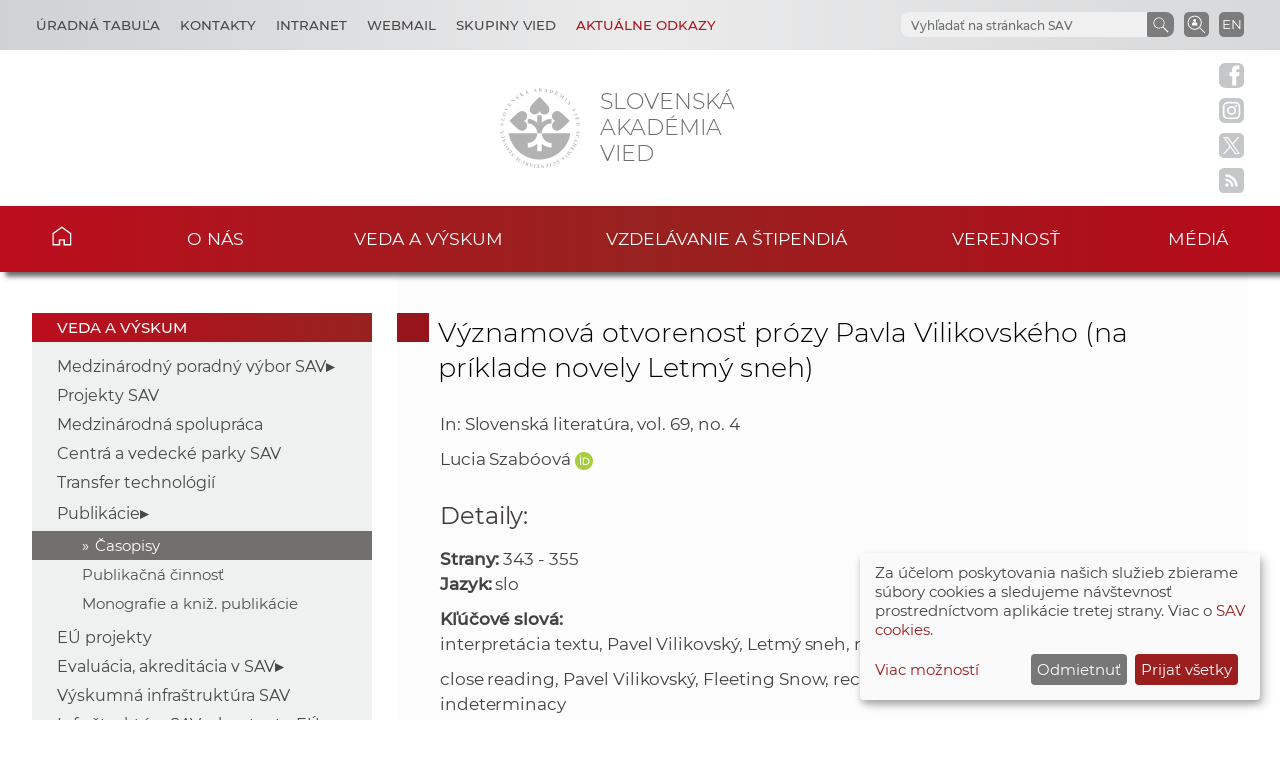

--- FILE ---
content_type: text/html
request_url: https://www.sav.sk/?lang=sk&doc=journal-list&part=article_response_page&journal_article_no=28727
body_size: 7628
content:

<!DOCTYPE html>

<html lang="sk-SK">

    <head>
        <meta charset="utf-8">
        <meta http-equiv="X-UA-Compatible" content="IE=edge">
        <meta name="author" content="CSČ - VS SAV">
        <meta name="language" content="sk">
        <meta name="robots" content="index, follow, noodp, noydir">
        <meta name="viewport" content="width=device-width, initial-scale=1.0">
        <meta name="description" content="Slovenská akadémia vied vykonáva špičkový základný výskum, dlhodobý strategický a aplikovaný výskum a vývoj a poskytuje prístup k vedeckej infraštruktúre.">
        <meta name="keywords" content="Slovenska akadémia vied, sav, veda, výskum, vývoj, inovácie, technológia, spoločnosť, história, zdravie, príroda, prostredie">
        
        <meta property="og:image" content="https://www.sav.sk/img/layout/header/logo_sav.jpg">
        <meta property="og:site_name" content="SAV - Časopisy">
        
        <meta property="twitter:image" content="https://www.sav.sk/img/layout/header/logo_sav.jpg">
        <meta property="twitter:site" content="SAV - Časopisy">
        <link rel="shortcut icon" href="favicon.ico">
        <link type="application/rss+xml" rel="alternate" title="Aktuality SAV" href="https://www.sav.sk/rss/">
        <link rel="stylesheet" href="/min/f=css/main.css">
        
        <link rel="stylesheet" href="/min/f=css/klaro.css" media="all">
        
        
        <link rel="stylesheet" href="/min/f=javascript/lightbox2/css/lightbox.min.css">
        <script>var lang='sk'; var doc='journal-list';</script>
        <script src="https://code.jquery.com/jquery-3.5.1.min.js"></script>
        <script src="/min/f=javascript/script.js"></script>
        <script src="/min/f=javascript/aria-accessibility.js"></script>
        <script defer src="/javascript/klaro/config.js"></script>
                                 <script defer src="/javascript/klaro/klaro.js"></script>
        <script src="/min/f=javascript/socialbar-button-opacity.js"></script>
        
        
        <title>SAV - Časopisy</title>
    </head>

    <body>
        <header class="site-header">
            <div class="skip-link"><a href="#main" tabindex="1">Skip to content</a></div>
            <div class="flex-container" role="banner">
                <div class="org-header">
                    <a class="svg_link" href="https://www.sav.sk/?lang=sk&amp;doc=" aria-label="Homepage">
                        <div id="logo_org">
                            <img src="/img/layout/header/logo_sav.svg" alt="Stránka SAV">
                        </div>
                    </a>
                    <div class="title_org" tabindex="-1">Slovenská akadémia vied</div>
                </div>
                <div class="flex-row">
                    <div id="toggle" class="svg_link">
                        <img id="icon_burger" src="/img/layout/header/icon_burger.svg" alt="Menu">
                    </div>
                    <div class="preferred-links">
                        <ul class="disclosure-nav">
                            <li id="career_grps">
                                <button aria-label="Kariéra" aria-expanded="true" aria-controls="career_grps_menu">Úradná tabuľa</button>
                                <ul id="career_grps_menu">
                                    <li><a href="https://www.sav.sk/?lang=sk&amp;doc=board-job">Pracovné miesta</a></li>
                                    <li><a href="https://www.sav.sk/?lang=sk&amp;doc=board-competitions">Výberové konania SAV</a></li>
                                    <li><a href="https://www.sav.sk/?lang=sk&amp;doc=docs-psav">Predpisy a usmernenia</a></li>
                                    <li><a href="https://www.sav.sk/?lang=sk&amp;doc=board-law">Informácia v zmysle zákona</a></li>
                                    <li><a href="https://www.sav.sk/?lang=sk&amp;doc=board-property">Ponuka nepotrebného majetku</a></li>
                                    <li><a href="https://www.sav.sk/?lang=sk&amp;doc=board-public">Verejné obstarávanie</a></li>
                                    <li><a href="https://www.sav.sk/?lang=sk&amp;doc=board-commercial">Obchodné verejné súťaže</a></li>                                    
                                </ul>
                            </li>
                            <li id="contact_grps">
                                <button aria-label="Kontakty" aria-expanded="true" aria-controls="contact_grps_menu">Kontakty</button>
                                <ul id="contact_grps_menu">
                                    <li><a href="https://www.sav.sk/?lang=sk&amp;doc=cont-public">Pre verejnosť</a></li>
                                    <!--<li><a href="https://www.sav.sk/?lang=sk&amp;doc=cont-media">Pre médiá</a></li>-->
                                    <li><a href="https://www.sav.sk/?lang=sk&amp;doc=cont-ask">Opýtajte sa expertov</a></li>
                                    <li><a href="https://www.sav.sk/?lang=sk&amp;doc=cont-secpred">Sekretariát predsedu SAV</a></li>
                                    <li><a href="https://www.sav.sk/?lang=sk&amp;doc=cont-pred">Predseda SAV</a></li>
                                    <li><a href="https://www.sav.sk/?lang=sk&amp;doc=cont-sav">Úrad SAV</a></li>
                                    <li><a href="https://www.sav.sk/?lang=sk&amp;doc=cont-gdpr">Ochrana osobných údajov</a></li>
                                    <li><a href="https://www.sav.sk/?lang=sk&amp;doc=cont-vssav">Technická podpora</a></li>
                                </ul>
                            </li>
                            <li><a href="https://www.sav.sk/?lang=sk&amp;doc=intranet-index" aria-label="Intranet">Intranet</a></li>
                            <li><a href="https://savba.savba.sk" target="_blank" aria-label="Webmail">Webmail</a></li>
                            <li id="science_grps">
                                <button aria-label="Skupiny vied" aria-expanded="true" aria-controls="science_grps_menu">Skupiny vied</button>
                                <ul id="science_grps_menu">
                                    <li><a href="https://www.sav.sk/?lang=sk&amp;doc=home-ins&amp;odd=1&amp;brand=1#a">Vedy o Zemi a vesmíre</a></li>
                                    <li><a href="https://www.sav.sk/?lang=sk&amp;doc=home-ins&amp;odd=1&amp;brand=2#b">Matematicko-fyzikálne vedy</a></li>
                                    <li><a href="https://www.sav.sk/?lang=sk&amp;doc=home-ins&amp;odd=1&amp;brand=3#c">Technické vedy</a></li>
                                    <li><a href="https://www.sav.sk/?lang=sk&amp;doc=home-ins&amp;odd=2&amp;brand=4#a">Lekárske vedy</a></li>
                                    <li><a href="https://www.sav.sk/?lang=sk&amp;doc=home-ins&amp;odd=2&amp;brand=5#b">Biologické a chemické vedy</a></li>
                                    <li><a href="https://www.sav.sk/?lang=sk&amp;doc=home-ins&amp;odd=2&amp;brand=6#c">Poľnohospodárske a veterinárne vedy</a></li>
                                    <li><a href="https://www.sav.sk/?lang=sk&amp;doc=home-ins&amp;odd=3&amp;brand=7#a">Vedy o dejinách</a></li>
                                    <li><a href="https://www.sav.sk/?lang=sk&amp;doc=home-ins&amp;odd=3&amp;brand=8#b">Vedy o človeku a spoločnosti</a></li>
                                    <li><a href="https://www.sav.sk/?lang=sk&amp;doc=home-ins&amp;odd=3&amp;brand=9#c">Vedy o kultúre a umení</a></li>
                                    <!--<li><a href="https://www.sav.sk/?lang=sk&amp;doc=ins-org-ins&amp;institute_no=69">Ústredná knižnica SAV</a></li>
                                    <li><a href="https://www.sav.sk/?lang=sk&amp;doc=ins-org-ins&amp;institute_no=222">Centrum spoločných činností SAV</a></li>-->
                                </ul>
                            </li>
                            <li id="current_links">
                                <button aria-label="Aktuálne odkazy" aria-expanded="true" aria-controls="current_links_menu" class="medium dark-red">Aktuálne odkazy</button>
                                <ul id="current_links_menu">
                                    <li><a href="https://akademia.sav.sk/" target="_blank" aria-label="Časopis Akadémia">Časopis Akadémia</a></li>
                                    <li><a href="https://otvorenaakademia.sav.sk/" target="_blank" aria-label="Otvorená akadémia">Otvorená akadémia</a></li>
                                    <li><a href="https://www.sav.sk/?lang=sk&amp;doc=area-vision" aria-label="Areál SAV v Bratislave">Areál SAV v Bratislave</a></li>
                                    <li><a href="https://www.sav.sk/?lang=sk&amp;doc=ukraine-help" aria-label="Pomoc Ukrajine">Pomoc Ukrajine</a></li>
                                    <li><a href="https://www.sav.sk/?lang=sk&amp;doc=services-news&amp;source_no=82&amp;topmenu=1" aria-label="Čo ponúkame">Čo ponúkame</a></li>
                                    <li><a href="https://www.sav.sk/?lang=sk&amp;doc=anniversary-70" aria-label="70. výročie SAV">70. výročie SAV</a></li>
                                </ul>
                            </li>
                        </ul>
                    </div>
                    <div class="language">
                        <a href="/?lang=en&amp;doc=journal-list&amp;part=article_response_page&amp;journal_article_no=28727" aria-label="Language" title="Change language">EN</a>
                    </div>
                    <div class="search-employee-btn svg_link" id="search-employee-btn">
                        <div class="sr-only">Vyhľadávanie v pracovníčkach a pracovníkoch SAV</div>
                        <a href="https://www.sav.sk/?lang=sk&amp;doc=services-search">
                            <img id="icon_search_employee" src="/img/layout/header/icon_search_employee.svg" alt="Vyhľadať v pracovníčkach a pracovníkoch SAV" title="Vyhľadať v pracovníčkach a pracovníkoch SAV" onmouseover="this.src='/img/layout/header/icon_search_employee_red.svg'" onmouseout="this.src='/img/layout/header/icon_search_employee.svg'">
                        </a>
                    </div>
                    <div class="search-btn svg_link" id="search-btn">
                        <a href="#" aria-label="Vyhľadávanie na stránkach SAV">
                            <img id="icon_search" src="/img/layout/header/icon_find_magnifier.svg" alt="Vyhľadávanie na stránkach SAV" title="Vyhľadávanie na stránkach SAV">
                        </a>
                    </div>
                    <div id="search-form" class="search-form" role="search">
                        <div class="sr-only">Vyhľadávanie na stránkach SAV</div>
                        <!-- Google search-->
                        <script async src="https://cse.google.com/cse.js?cx=0724aa3b54fef48d7"></script>
                        <div class="gcse-search"></div>
                    </div>
                </div>
            </div>

            <nav id="navigation-main" class="navigation-main">
                <div id="popout" class="container-nav primary-menu">
                    <div id="popout-container">
                      <ul class="primary-menu-ul disclosure-nav">
                          <li class="home-icon"><a href="https://www.sav.sk">Domov</a></li><li class="menu-item-has-children">
                                 <button aria-label="O nás" aria-expanded="false" aria-controls="o-nás-menu">O nás</button>
                                 <ul id="o-nás-menu" class="sub-menu"><li>
                                         <a href="https://www.sav.sk/?lang=sk&amp;doc=sas-history">História</a>
                                     </li><li class="menu-item-has-children">
                                         <a href="https://www.sav.sk/?lang=sk&amp;doc=sas-preamble">Preambula, poslanie a stratégia</a><li class="menu-item-has-children">
                                         <a href="https://www.sav.sk/?lang=sk&amp;doc=sas-org">Štruktúra</a><li class="menu-item-has-children">
                                         <a href="https://www.sav.sk/?lang=sk&amp;doc=sas-snem">Samosprávne orgány</a><li class="menu-item-has-children">
                                         <a href="https://www.sav.sk/?lang=sk&amp;doc=sas-directors">Poradné orgány</a><li class="menu-item-has-children">
                                         <a href="https://www.sav.sk/?lang=sk&amp;doc=sas-society">Ostatné</a><li class="menu-item-has-children">
                                         <a href="https://www.sav.sk/?lang=sk&amp;doc=docs-leg">Dokumenty</a><li class="menu-item-has-children">
                                         <a href="https://www.sav.sk/?lang=sk&amp;doc=sas-hrs4r">Starostlivosť o ľudské zdroje</a></ul></li><li class="menu-item-has-children">
                                 <button aria-label="Veda a výskum" aria-expanded="false" aria-controls="veda-a-výskum-menu">Veda a výskum</button>
                                 <ul id="veda-a-výskum-menu" class="sub-menu"><li class="menu-item-has-children">
                                         <a href="https://www.sav.sk/?lang=sk&amp;doc=activity-advisory-board">Medzinárodný poradný výbor SAV</a><li>
                                         <a href="https://www.sav.sk/?lang=sk&amp;doc=activity-proj">Projekty SAV</a>
                                     </li><li>
                                         <a href="https://oms.sav.sk/" target="_blank">Medzinárodná spolupráca</a>
                                     </li><li>
                                         <a href="https://www.sav.sk/?lang=sk&amp;doc=activity-centers">Centrá a vedecké parky SAV</a>
                                     </li><li>
                                         <a href="https://ktt.sav.sk/" target="_blank">Transfer technológií</a>
                                     </li><li class="menu-item-has-children">
                                         <a href="https://www.sav.sk/?lang=sk&amp;doc=journal-list">Publikácie</a><li>
                                         <a href="https://euprojects.sav.sk/" target="_blank">EÚ projekty</a>
                                     </li><li class="menu-item-has-children">
                                         <a href="https://www.sav.sk/?lang=sk&amp;doc=activity-evaluation-2016">Evaluácia, akreditácia v SAV</a><li>
                                         <a href="https://www.sav.sk/?lang=sk&amp;doc=activity-infrastr">Výskumná infraštruktúra SAV</a>
                                     </li><li>
                                         <a href="https://www.sav.sk/?lang=sk&amp;doc=activity-infraeu">Infraštruktúra SAV v kontexte EÚ</a>
                                     </li></ul></li><li class="menu-item-has-children">
                                 <button aria-label="Vzdelávanie a štipendiá" aria-expanded="false" aria-controls="vzdelávanie-a-štipendiá-menu">Vzdelávanie a štipendiá</button>
                                 <ul id="vzdelávanie-a-štipendiá-menu" class="sub-menu"><li>
                                         <a href="https://www.sav.sk/?lang=sk&amp;doc=educ-phdtopic">Témy doktorandského štúdia</a>
                                     </li><li class="menu-item-has-children">
                                         <a href="https://www.sav.sk/?lang=sk&amp;doc=educ-phdstudy">Pre doktorandov</a><li class="menu-item-has-children">
                                         <a href="https://www.sav.sk/?lang=sk&amp;doc=educ-scientists">Pre post-doktorandov</a><li class="menu-item-has-children">
                                         <a href="https://www.sav.sk/?lang=sk&amp;doc=educ-morepro">Pre vedeckých pracovníkov</a><li>
                                         <a href="https://www.sav.sk/?lang=sk&amp;doc=educ-return">Návratová projektová schéma SAV</a>
                                     </li><li>
                                         <a href="https://oms.sav.sk/programy-a-stipendia/program-mobility/" target="_blank">Program Mobility</a>
                                     </li></ul></li><li class="menu-item-has-children">
                                 <button aria-label="Verejnosť" aria-expanded="false" aria-controls="verejnosť-menu">Verejnosť</button>
                                 <ul id="verejnosť-menu" class="sub-menu"><li>
                                         <a href="https://www.sav.sk/?lang=sk&amp;doc=services-news&amp;source_no=20">Aktuality</a>
                                     </li><li>
                                         <a href="https://otvorenaakademia.sav.sk/" target="_blank">Otvorená akadémia</a>
                                     </li><li>
                                         <a href="https://www.sav.sk/?lang=sk&amp;doc=services-news&amp;source_no=82">Čo ponúkame - Najlepšie výsledky</a>
                                     </li><li class="menu-item-has-children">
                                         <a href="https://www.sav.sk/?lang=sk&amp;doc=public-press">SAV v médiách</a><li>
                                         <a href="https://www.sav.sk/?lang=sk&amp;doc=public-newsletter">Newsletter</a>
                                     </li><li>
                                         <a href="https://www.sav.sk/?lang=sk&amp;doc=public-links">Dôležité linky</a>
                                     </li><li>
                                         <a href="https://www.sav.sk/?lang=sk&amp;doc=public-calendar">Konferencie a odborné podujatia</a>
                                     </li></ul></li><li class="menu-item-has-children">
                                 <button aria-label="Médiá" aria-expanded="false" aria-controls="médiá-menu">Médiá</button>
                                 <ul id="médiá-menu" class="sub-menu"><li>
                                         <a href="https://www.sav.sk/?lang=sk&amp;doc=services-news&amp;source_no=73">Tlačové správy</a>
                                     </li><li>
                                         <a href="https://www.sav.sk/?lang=sk&amp;doc=services-news&amp;source_no=76">Fotogaléria</a>
                                     </li><li>
                                         <a href="https://www.sav.sk/?lang=sk&amp;doc=media-downloads">Na stiahnutie</a>
                                     </li><li>
                                         <a href="https://www.sav.sk/?lang=sk&amp;doc=media-contacts">Kontakty</a>
                                     </li></ul></li>
                      </ul>
                      <div id="corner-cross" class="svg_link">
                          <!--<noscript><img src="/img/layout/header/icon_cross.svg" alt="Menu"></noscript>-->
                          <!-- ?Lazyload + icon_burger2 -->
                          <img class="lazyload" id="icon_burger2" src="/img/layout/header/icon_cross.svg" alt="Menu">
                      </div>
                    </div>
                </div>
            </nav>

        </header>

        <div class="social-bar headline">
            <a class="svg_link" href="https://www.facebook.com/SlovenskaAkademiaVied/" target="_blank" rel="noreferrer">
                <img id="icon_fb_bar" src="/img/layout/main/logo_facebook.svg" alt="Facebook" onmouseover="this.src='/img/layout/main/logo_facebook_clr.svg'" onmouseout="this.src='/img/layout/main/logo_facebook.svg'">
            </a>
            <a class="svg_link" href="https://www.instagram.com/akademiavied/" target="_blank" rel="noreferrer">
                <img id="icon_insta_bar" src="/img/layout/main/logo_instagram.svg" alt="Instagram" onmouseover="this.src='/img/layout/main/logo_instagram_clr.svg'" onmouseout="this.src='/img/layout/main/logo_instagram.svg'">
            </a>
            <a class="svg_link" href="https://x.com/AkademiaVied/" target="_blank" rel="noreferrer">
                <img id="icon_twit_bar" src="/img/layout/main/logo_x.svg" alt="Twitter" onmouseover="this.src='/img/layout/main/logo_x_clr.svg'" onmouseout="this.src='/img/layout/main/logo_x.svg'">
            </a>
            <a class="svg_link" href="https://www.sav.sk/rss/" target="_blank" rel="noreferrer">
                <img id="icon_rss_bar" src="/img/layout/main/logo_rss.svg" alt="RSS Feed" onmouseover="this.src='/img/layout/main/logo_rss_clr.svg'" onmouseout="this.src='/img/layout/main/logo_rss.svg'">
            </a>
            <a id="podbean-btn-side" class="svg_link" href="https://akademiavied.podbean.com/" target="_blank" rel="noreferrer">
                <img id="icon_podbean_bar" src="/img/layout/main/logo_podbean.svg" alt="PodBean" onmouseover="this.src='/img/layout/main/logo_podbean_clr.svg'" onmouseout="this.src='/img/layout/main/logo_podbean.svg'">
            </a>
            <a class="svg_link" id="back-to-top-btn-side">
                <img id="icon_back_to_top_side_bar" src="/img/layout/main/icon_back_to_top_side.svg" alt="Back to top on side" onmouseover="this.src='/img/layout/main/icon_back_to_top_side_clr.svg'" onmouseout="this.src='/img/layout/main/icon_back_to_top_side.svg'">
            </a>
        </div>

        <section id="content-page" class="akademia-page pageline">
            <div class="container">
<nav class="page-menu-container">
                 <div class="menu-container">
                     <div class="page-menu-title">Veda a výskum</div>
                     <ul class="page-menu disclosure-nav"><li class="menu-item-has-children">
                                         <button aria-label="Medzinárodný poradný výbor SAV" aria-expanded="false" aria-controls="medzinárodný-poradný-výbor-sav-menu">Medzinárodný poradný výbor SAV</button>
                                         <ul id="medzinárodný-poradný-výbor-sav-menu" class="sub-menu"><li><a href="https://www.sav.sk/?lang=sk&amp;doc=activity-advisory-board">Základné informácie</a></li><li><a href="https://www.sav.sk/?lang=sk&amp;doc=activity-advisory-documents">Dokumenty</a></li></ul></li><li><a href="https://www.sav.sk/?lang=sk&amp;doc=activity-proj">Projekty SAV</a></li><li><a href="https://oms.sav.sk/" target="_blank">Medzinárodná spolupráca</a></li><li><a href="https://www.sav.sk/?lang=sk&amp;doc=activity-centers">Centrá a vedecké parky SAV</a></li><li><a href="https://ktt.sav.sk/" target="_blank">Transfer technológií</a></li><li class="menu-item-has-children current-menu-parent">
                                         <button aria-label="Publikácie" aria-expanded="true" aria-controls="publikácie-menu">Publikácie</button>
                                         <ul id="publikácie-menu" class="sub-menu"><li class="current-menu-item"><a href="https://www.sav.sk/?lang=sk&amp;doc=journal-list">Časopisy</a></li><li><a href="https://www.sav.sk/?lang=sk&amp;doc=activity-publications">Publikačná činnosť</a></li><li><a href="https://www.sav.sk/?lang=sk&amp;doc=activity-monography">Monografie a kniž. publikácie</a></li></ul></li><li><a href="https://euprojects.sav.sk/" target="_blank">EÚ projekty</a></li><li class="menu-item-has-children">
                                         <button aria-label="Evaluácia, akreditácia v SAV" aria-expanded="false" aria-controls="evaluácia,-akreditácia-v-sav-menu">Evaluácia, akreditácia v SAV</button>
                                         <ul id="evaluácia,-akreditácia-v-sav-menu" class="sub-menu"><li><a href="https://www.sav.sk/?lang=sk&amp;doc=activity-evaluation-2016">Evaluácia 2016-2021</a></li><li><a href="https://www.sav.sk/?lang=sk&amp;doc=activity-evaluation-2012">Evaluácia 2012-2015</a></li></ul></li><li><a href="https://www.sav.sk/?lang=sk&amp;doc=activity-infrastr">Výskumná infraštruktúra SAV</a></li><li><a href="https://www.sav.sk/?lang=sk&amp;doc=activity-infraeu">Infraštruktúra SAV v kontexte EÚ</a></li></ul></div></nav>
                <div id="main" class="akademia-page-container">


<h1 class="sub-page">Významová otvorenosť prózy Pavla Vilikovského (na príklade novely Letmý sneh)</h1>
<div class="akademia-sub-page-content">
  <div class="marg_bot20">In: Slovenská literatúra, vol. 69, no. 4</div>
  <div class="margin-top-1">Lucia  Szabóová <a href='https://orcid.org/0000-0001-6449-6576' target='_blank'><img width='18' src='/img/layout/main/orcid.svg' alt='Číslo ORCID'></a></div>
  <!--<h2 class="title" style="margin-top: 2px; margin-bottom: 30px;">Semantic openness of Pavel Vilikovský’s writing (exemplified on the novella Letmý sneh [Fleeting Snow])</h2>-->

  <div class="standard-title">Detaily:</div>

	<div><span class="bold">Strany:</span> 343 - 355</div>

	<div><span class="bold">Jazyk:</span> slo</div>

  <div class="margin-top-1">
    <div class="bold">Kľúčové slová:</div>
    <div>interpretácia textu, Pavel Vilikovský, Letmý sneh, recepčná estetika, miesta nedourčenosti</div><div class="margin-top-1">close reading, Pavel Vilikovský, Fleeting Snow, reception aesthetics, places of indeterminacy</div>
  </div>

  <div class="margin-top-1"><span class="bold">Typ článku:</span> I. Štúdie / I. Studies</div>

	<div class="marg_top10"><span class="bold">DOI:</span> <a href="https://doi.org/10.31577/slovlit.2022.69.4.2" target="_blank">https://doi.org/10.31577/slovlit.2022.69.4.2</a></div>

  <div class="margin-top-2">
    <a class="link_btn" href="/journals/uploads/07211738Szaboova SL_4-22-02.pdf" target="_blank">Full text</a>
  </div>

  <div class="standard-title">O článku:</div>

	<div>Príspevok analyzuje novelu Pavla Vilikovského (1941 – 2020) Letmý sneh (2014) optikou recepčnej teórie a demonštruje využitie tzv. prázdnych miest a miest nedourčenosti Wolfganga Isera a Wolfa Schmida. Próza je špecifická najmä kompozíciou a výberom rozprávača. Príbeh je rozdelený na krátke segmenty označené číslom a písmenom, pričom číslo vyjadruje tému a písmeno postupnosť rozprávania. Miesta nedourčenosti sú identifikované na niekoľkých úrovniach textu, cez navodenie nejasnosti (neurčitosti) formou protikladov, ktoré spôsobujú nejednoznačnosť a významovú otvorenosť. Nedourčenosť sa prejavuje na niekoľkých úrovniach: 1. názov knihy, 2. zvolená kompozícia (text je možné čítať súvisle, ale takisto je možné vnímať autorom presné členenie rozptýlených segmentov textu do tematických celkov), 3. úvodná veta všetkých piatich tematických línií;  4. narácia (primárne vzťah rozprávača a postavy Štefana Kováča). Hlavnou otázkou je, do akej miery je možné označiť uvedené textové atribúty za textové negácie podľa teórie W. Schmida a za miesta nedourčenosti podľa W. Isera.</div><div class="margin-top-1">The presented paper takes a look at Pavel Vilikovský’s (1941 – 2020) novella Fleeting Snow (2014). It adopts the lens of reception theory and demonstrates the use of the so-called textual gaps and places of indeterminacy (Wolfgang Iser, Wolf Schmid). The selected literary text is specific mainly for its composition and narrator. The story is divided into short and concise segments marked with a number and a letter: The number expresses the theme, the letter the sequence of narration. The textual gaps can be identified at the level of composition, narrator, and metaphor. The reader has to homogenise the heterogeneous elements involved in the production of meaning at the level of narration and composition of the text. However, this does not mean that the reader can identify and remove all textual gaps: these remain objects of reflection even after reading the entire text. The aim of this article is to (1) demonstrate how places of indeterminacy can be understood in a specific literary text, (2) determine which parts of Fleeting Snow can be considered as places of indeterminacy, and (3) which places of indeterminacy present the key issues, topics, and aspects of the text.</div>

    <div class="standard-title">Ako citovať:</div>
    <div>ISO 690:</div>
    <div>Szabóová, L. 2022. Významová otvorenosť prózy Pavla Vilikovského (na príklade novely Letmý sneh). In <i>Slovenská literatúra</i>, vol. 69, no.4, pp. 343-355. 0037-6973. <span class="bold">DOI:</span> <a href="https://doi.org/10.31577/slovlit.2022.69.4.2" target="_blank">https://doi.org/10.31577/slovlit.2022.69.4.2</a></div><br>
    <div>APA:</div>
    <div>Szabóová, L. (2022). Významová otvorenosť prózy Pavla Vilikovského (na príklade novely Letmý sneh). <i>Slovenská literatúra</i>, 69(4), 343-355. 0037-6973. <span class="bold">DOI:</span> <a href="https://doi.org/10.31577/slovlit.2022.69.4.2" target="_blank">https://doi.org/10.31577/slovlit.2022.69.4.2</a></div>

    <div class="standard-title">O vydaní:</div>

  <div class="margin-top-1"><span class="bold">Publikované:</span> 21. 7. 2022</div>

</div>

                    <div class="bottom-line"></div>

                </div>
            </div>

        </section>

        <aside class="pre-footer-sitemap">
            <div id="back-to-top-btn" class="svg_link">
                                     <img id="icon_top" src="/img/layout/footer/icon_back_to_top.svg" alt="Back to top">
                                 </div>
            <div class="container">
                <div>
                    <div class="pre-footer-sitemap-title">O akadémii</div>
                    <ul>
                        <li><a href="https://www.sav.sk/?lang=sk&amp;doc=sas-mission">Poslanie</a></li>
                        <li><a href="https://www.sav.sk/?lang=sk&amp;doc=sas-org">Schéma org. štruktúry</a></li>
                        <li><a href="https://www.sav.sk/?lang=sk&amp;doc=home-ins&odd=1">Štruktúra</a></li>
                        <li><a href="https://www.sav.sk/?lang=sk&amp;doc=cont-public">Kontakty</a></li>
                        <li><a href="https://www.sav.sk/?lang=sk&amp;doc=sas-geo">Geografická poloha</a></li>
                    </ul>
                </div>
                <div>
                    <div class="pre-footer-sitemap-title">Veda a výskum</div>
                    <ul>
                        <li><a href="https://www.sav.sk/?lang=sk&amp;doc=activity-proj">Projekty</a></li>
                        <li><a href="https://www.sav.sk/?lang=sk&amp;doc=actual-calendar">Konferencie</a></li>
                        <li><a href="https://www.sav.sk/?lang=sk&amp;doc=journal-list">Časopisy</a></li>
                        <li><a href="https://www.sav.sk/?lang=sk&amp;doc=activity-publications">Publikačná činnosť</a></li>
                        <li><a href="https://www.sav.sk/?lang=sk&amp;doc=activity-infrastr">Výskumná infraštruktúra</a></li>
                    </ul>
                </div>
                <div>
                    <div class="pre-footer-sitemap-title">Vzdelávanie</div>
                    <ul>
                        <li><a href="https://www.sav.sk/?lang=sk&amp;doc=educ-phdstudy">Pre doktorandov</a></li>
                        <li><a href="https://www.sav.sk/?lang=sk&amp;doc=educ-sutazmladych">Pre post-doktorandov</a></li>
                        <li><a href="https://oms.sav.sk/programy-a-stipendia/excelentny-vyskum/sav-upjs-erc-visiting-fellowship-grants/" target="_blank">Pre vedeckých pracovníkov</a></li>
                        <li><a href="https://www.sav.sk/?lang=sk&amp;doc=educ-morepro">MoRePro</a></li>
                        <li><a href="https://www.doktogrant.sav.sk/" target="_blank">DoktoGrant</a></li>
                        <li><a href="https://oms.sav.sk/programy-a-stipendia/program-mobility/" target="_blank">Program Mobility</a></li>
                    </ul>
                </div>
                <div>
                    <div class="pre-footer-sitemap-title">Aktuálne</div>
                    <ul>
                        <li><a href="https://www.sav.sk/?lang=sk&amp;doc=services-news&source_no=20">Aktuality</a></li>
                        <li><a href="https://www.sav.sk/?lang=sk&amp;doc=public-newsletter">Newsletter</a></li>
                        <li><a href="https://www.sav.sk/?lang=sk&amp;doc=board-job">Úradná tabuľa</a></li>
                        <li><a href="https://www.sav.sk/?lang=sk&amp;doc=anniversary-70">70. výročie SAV</a></li>
                        <li><a href="https://www.sav.sk/?lang=sk&amp;doc=area-vision">Areál SAV v Bratislave</a></li>
                        <li><a href="https://www.sav.sk/?lang=sk&amp;doc=services-news&source_no=82">Čo ponúkame</a></li>
                    </ul>
                </div>
                <div>
                    <div class="pre-footer-sitemap-title">Linky</div>
                    <ul>
                        <li><a href="https://www.library.sk/arl-sav/sk/search/" target="_blank">Inštitucionálny repozitár SAV</a></li>
                        <li><a href="http://sasd.sav.sk/sk/" target="_blank">Slovenský archív soc. dát</a></li>
                        <li><a href="http://ibot.sav.sk/cdf/" target="_blank">Databáza fytocenolog. zápisov</a></li>
                        <li><a href="https://akademia.sav.sk/" target="_blank">Časopis Akadémia</a></li>
                        <li><a href="https://otvorenaakademia.sav.sk/" target="_blank">Otvorená akadémia</a></li>
                        
                    </ul>
                </div>
                <div>
                    <div class="pre-footer-sitemap-title intranet margin-bottom-0"><a href="https://www.sav.sk/?lang=sk&amp;doc=intranet-index">Intranet</a></div>
                    <div class="pre-footer-sitemap-title intranet"><a href="https://savba.savba.sk/">Webmail</a></div>
                </div>
            </div>
        </aside>

        <aside class="pre-footer-icons">
          <div class="container">
                <a class="svg_link" href="https://www.facebook.com/SlovenskaAkademiaVied/" target="_blank" rel="noreferrer">
                    <img id="icon_fb_footer" src="/img/layout/footer/logo_facebook_red.svg" alt="Facebook">
                </a>
                <a class="svg_link" href="https://www.instagram.com/akademiavied/" target="_blank" rel="noreferrer">
                    <img id="icon_insta_footer" src="/img/layout/footer/logo_instagram_red.svg" alt="Instagram">
                </a>
                <a class="svg_link" href="https://x.com/AkademiaVied/" target="_blank" rel="noreferrer">
                    <img id="icon_twit_footer" src="/img/layout/footer/logo_x_red.svg" alt="Twitter">
                </a>
                <a class="svg_link" href="https://www.sav.sk/rss/" target="_blank" rel="noreferrer">
                    <img id="icon_rss_footer" src="/img/layout/footer/logo_rss_red.svg" alt="RSS Feed">
                </a>
                <a class="svg_link" href="https://akademiavied.podbean.com/" target="_blank" rel="noreferrer">
                    <img id="icon_podbean_footer" src="/img/layout/footer/logo_podbean_red.svg" alt="PodBean">
                </a>
            </div>
        </aside>

        <footer id="site-footer" class="header-footer-group">
            <div class="container">
                <div class="row_1"><span class="copy_meta">Technická podpora: </span> <a href="https://vs.sav.sk/" target="_blank">CSČ SAV, v. v. i. - Výpočtové stredisko SAV</a></div>
                <div class="row_2"><a href="https://www.sav.sk/?lang=sk&amp;doc=site-map">Site map</a> | <a href="https://www.sav.sk/?lang=sk&amp;doc=cont-gdpr">Zásady ochrany súkromných údajov</a></div>
            </div>
        </footer>

        
        
        
        <script src="/min/f=javascript/sidebar-collapsible.js"></script>
        <script src="/min/f=javascript/list-collapsible.js"></script>
        <script src="/min/f=javascript/nav-sticky.js" defer="defer"></script>
        <script src="/min/f=javascript/nav-small_res_slidepanel.js"></script>
        <script src="/min/f=javascript/nav-small_res_select_opener.js"></script>
        <script src="/min/f=javascript/search-slide.js" defer="defer"></script>
        <script src="/min/f=javascript/button-back_to_top.js"></script>
        <script>
                                     document.addEventListener("DOMContentLoaded",
                                     function() {
                                         var div, n,
                                             v = document.getElementsByClassName("akademia-video-social-player");
                                         for (n = 0; n < v.length; n++) {
                                             div = document.createElement("div");
                                             div.setAttribute("data-id", v[n].dataset.id);
                                             div.innerHTML = labnolThumb(v[n].dataset.id);
                                             div.onclick = labnolIframe;
                                             v[n].appendChild(div);
                                         }
                                     });

                                     function labnolThumb(id) {
                                         var thumb = '<figure><img class="profile-img" src="https://img.youtube.com/vi/ID/mqdefault.jpg" alt="Video">',
                                             logo = '<figcaption class="svg_link"><img id="icon_youtube_main" src="/img/layout/main/logo_youtube_clr.svg" alt="youtube"></figcaption>',
                                             play = '<figcaption class="play"></figcaption></figure>';
                                         return thumb.replace("ID", id) + logo + play;
                                     }

                                     function labnolIframe() {
                                         var iframe = document.createElement("iframe");
                                         var embed = "https://www.youtube.com/embed/ID?autoplay=1&rel=0&modestbranding=1&origin=https://www.sav.sk";
                                         iframe.setAttribute("height", this.clientHeight);
                                         iframe.setAttribute("src", embed.replace("ID", this.dataset.id));
                                         iframe.setAttribute("frameborder", "0");
                                         iframe.setAttribute("allowfullscreen", "1");
                                         iframe.setAttribute("class", "akademia-video-social-player");
                                         this.parentNode.replaceChild(iframe, this);
                                     }
                                 </script>
        
        <script src="/min/f=javascript/lightbox2/js/lightbox-plus-jquerySK.min.js"></script>
        
    </body>

</html>


--- FILE ---
content_type: image/svg+xml
request_url: https://www.sav.sk/img/layout/main/icon_back_to_top_side.svg
body_size: 79
content:
<?xml version="1.0" encoding="utf-8"?>
<!-- Generator: Adobe Illustrator 24.3.0, SVG Export Plug-In . SVG Version: 6.00 Build 0)  -->
<svg version="1.1" id="Layer_1" xmlns="http://www.w3.org/2000/svg" xmlns:xlink="http://www.w3.org/1999/xlink" x="0px" y="0px"
	 viewBox="0 0 20 20" style="enable-background:new 0 0 20 20;" xml:space="preserve">
<style type="text/css">
	.st0{fill:#C4C6C7;}
</style>
<path class="st0" d="M15.1,0H4.9C2.2,0,0,2.2,0,4.9v10.2C0,17.8,2.2,20,4.9,20h10.2c2.7,0,4.9-2.2,4.9-4.9V4.9C20,2.2,17.8,0,15.1,0
	z M14,13.9H5.9c-0.4,0-0.6-0.3-0.4-0.6l4.1-7c0.2-0.3,0.6-0.3,0.7,0l4.1,7C14.6,13.6,14.4,13.9,14,13.9z"/>
</svg>


--- FILE ---
content_type: application/x-javascript; charset=utf-8
request_url: https://www.sav.sk/min/f=javascript/search-slide.js
body_size: -204
content:
jQuery(function($){$('#search-btn').on('click',function(){if($('#search-form').is(':visible')){$('#search-form').hide();}
else{$('#search-form').animate({opacity:1,height:'toggle'},50,function(){});}});});